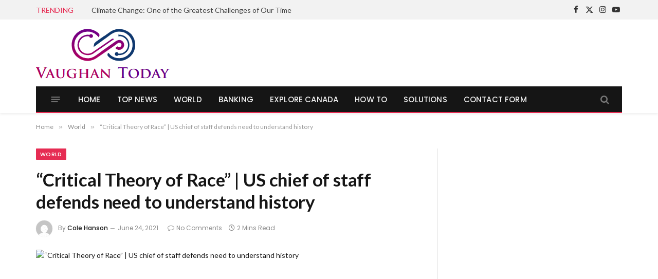

--- FILE ---
content_type: text/html; charset=UTF-8
request_url: https://www.vaughantoday.ca/critical-theory-of-race-us-chief-of-staff-defends-need-to-understand-history/
body_size: 16628
content:

<!DOCTYPE html>
<html lang="en-US" class="s-light site-s-light">

<head>

	<meta charset="UTF-8" />
	<meta name="viewport" content="width=device-width, initial-scale=1" />
	<meta name='robots' content='index, follow, max-image-preview:large, max-snippet:-1, max-video-preview:-1' />

	<!-- This site is optimized with the Yoast SEO plugin v26.7 - https://yoast.com/wordpress/plugins/seo/ -->
	<title>&quot;Critical Theory of Race&quot; | US chief of staff defends need to understand history</title><link rel="preload" as="image" imagesrcset="https://www.vaughantoday.ca/wp-content/uploads/2021/06/Critical-Theory-of-Race-US-chief-of-staff-defends.jpeg 924w, https://www.vaughantoday.ca/wp-content/uploads/2021/06/Critical-Theory-of-Race-US-chief-of-staff-defends-300x200.jpeg 300w, https://www.vaughantoday.ca/wp-content/uploads/2021/06/Critical-Theory-of-Race-US-chief-of-staff-defends-768x512.jpeg 768w" imagesizes="(max-width: 749px) 100vw, 749px" /><link rel="preload" as="font" href="https://www.vaughantoday.ca/wp-content/themes/smart-mag/css/icons/fonts/ts-icons.woff2?v3.2" type="font/woff2" crossorigin="anonymous" />
	<link rel="canonical" href="https://www.vaughantoday.ca/critical-theory-of-race-us-chief-of-staff-defends-need-to-understand-history/" />
	<meta property="og:locale" content="en_US" />
	<meta property="og:type" content="article" />
	<meta property="og:title" content="&quot;Critical Theory of Race&quot; | US chief of staff defends need to understand history" />
	<meta property="og:description" content="(Washington) On a rare emotional outing, U.S. Chief of Staff Gen. Mark Milley on Wednesday expressed dismay at &#8220;insulting&#8221; comments from Republican lawmakers who accused the military of teaching its recruits a controversial theory about racism, defending the need to understand U.S. history. Posted on Jun 23, 2021 at 6:05 PM At the heart of" />
	<meta property="og:url" content="https://www.vaughantoday.ca/critical-theory-of-race-us-chief-of-staff-defends-need-to-understand-history/" />
	<meta property="og:site_name" content="Vaughan Today" />
	<meta property="article:published_time" content="2021-06-23T23:24:40+00:00" />
	<meta property="og:image" content="https://www.vaughantoday.ca/wp-content/uploads/2021/06/Critical-Theory-of-Race-US-chief-of-staff-defends.jpeg" />
	<meta property="og:image:width" content="924" />
	<meta property="og:image:height" content="616" />
	<meta property="og:image:type" content="image/jpeg" />
	<meta name="author" content="Cole Hanson" />
	<meta name="twitter:card" content="summary_large_image" />
	<meta name="twitter:label1" content="Written by" />
	<meta name="twitter:data1" content="Cole Hanson" />
	<meta name="twitter:label2" content="Est. reading time" />
	<meta name="twitter:data2" content="2 minutes" />
	<script type="application/ld+json" class="yoast-schema-graph">{"@context":"https://schema.org","@graph":[{"@type":"NewsArticle","@id":"https://www.vaughantoday.ca/critical-theory-of-race-us-chief-of-staff-defends-need-to-understand-history/#article","isPartOf":{"@id":"https://www.vaughantoday.ca/critical-theory-of-race-us-chief-of-staff-defends-need-to-understand-history/"},"author":{"name":"Cole Hanson","@id":"https://www.vaughantoday.ca/#/schema/person/f0018f347514a3bd743510e1ba61c730"},"headline":"&#8220;Critical Theory of Race&#8221; | US chief of staff defends need to understand history","datePublished":"2021-06-23T23:24:40+00:00","mainEntityOfPage":{"@id":"https://www.vaughantoday.ca/critical-theory-of-race-us-chief-of-staff-defends-need-to-understand-history/"},"wordCount":377,"commentCount":0,"publisher":{"@id":"https://www.vaughantoday.ca/#organization"},"image":{"@id":"https://www.vaughantoday.ca/critical-theory-of-race-us-chief-of-staff-defends-need-to-understand-history/#primaryimage"},"thumbnailUrl":"https://www.vaughantoday.ca/wp-content/uploads/2021/06/Critical-Theory-of-Race-US-chief-of-staff-defends.jpeg","articleSection":["World"],"inLanguage":"en-US"},{"@type":"WebPage","@id":"https://www.vaughantoday.ca/critical-theory-of-race-us-chief-of-staff-defends-need-to-understand-history/","url":"https://www.vaughantoday.ca/critical-theory-of-race-us-chief-of-staff-defends-need-to-understand-history/","name":"\"Critical Theory of Race\" | US chief of staff defends need to understand history","isPartOf":{"@id":"https://www.vaughantoday.ca/#website"},"primaryImageOfPage":{"@id":"https://www.vaughantoday.ca/critical-theory-of-race-us-chief-of-staff-defends-need-to-understand-history/#primaryimage"},"image":{"@id":"https://www.vaughantoday.ca/critical-theory-of-race-us-chief-of-staff-defends-need-to-understand-history/#primaryimage"},"thumbnailUrl":"https://www.vaughantoday.ca/wp-content/uploads/2021/06/Critical-Theory-of-Race-US-chief-of-staff-defends.jpeg","datePublished":"2021-06-23T23:24:40+00:00","inLanguage":"en-US","potentialAction":[{"@type":"ReadAction","target":["https://www.vaughantoday.ca/critical-theory-of-race-us-chief-of-staff-defends-need-to-understand-history/"]}]},{"@type":"ImageObject","inLanguage":"en-US","@id":"https://www.vaughantoday.ca/critical-theory-of-race-us-chief-of-staff-defends-need-to-understand-history/#primaryimage","url":"https://www.vaughantoday.ca/wp-content/uploads/2021/06/Critical-Theory-of-Race-US-chief-of-staff-defends.jpeg","contentUrl":"https://www.vaughantoday.ca/wp-content/uploads/2021/06/Critical-Theory-of-Race-US-chief-of-staff-defends.jpeg","width":924,"height":616,"caption":"\"Critical Theory of Race\" | US chief of staff defends need to understand history"},{"@type":"WebSite","@id":"https://www.vaughantoday.ca/#website","url":"https://www.vaughantoday.ca/","name":"Vaughan Today","description":"Complete News World","publisher":{"@id":"https://www.vaughantoday.ca/#organization"},"potentialAction":[{"@type":"SearchAction","target":{"@type":"EntryPoint","urlTemplate":"https://www.vaughantoday.ca/?s={search_term_string}"},"query-input":{"@type":"PropertyValueSpecification","valueRequired":true,"valueName":"search_term_string"}}],"inLanguage":"en-US"},{"@type":"Organization","@id":"https://www.vaughantoday.ca/#organization","name":"Vaughan Today","url":"https://www.vaughantoday.ca/","logo":{"@type":"ImageObject","inLanguage":"en-US","@id":"https://www.vaughantoday.ca/#/schema/logo/image/","url":"https://www.vaughantoday.ca/wp-content/uploads/2020/11/Vaughan-Today.png","contentUrl":"https://www.vaughantoday.ca/wp-content/uploads/2020/11/Vaughan-Today.png","width":361,"height":190,"caption":"Vaughan Today"},"image":{"@id":"https://www.vaughantoday.ca/#/schema/logo/image/"}},{"@type":"Person","@id":"https://www.vaughantoday.ca/#/schema/person/f0018f347514a3bd743510e1ba61c730","name":"Cole Hanson","image":{"@type":"ImageObject","inLanguage":"en-US","@id":"https://www.vaughantoday.ca/#/schema/person/image/","url":"https://secure.gravatar.com/avatar/130665201b602296aa2d77f887b9b16a764222ce85ad06de2625f18f6f4534fc?s=96&d=mm&r=g","contentUrl":"https://secure.gravatar.com/avatar/130665201b602296aa2d77f887b9b16a764222ce85ad06de2625f18f6f4534fc?s=96&d=mm&r=g","caption":"Cole Hanson"},"description":"\"Extreme twitteraholic. Passionate travel nerd. Hardcore zombie trailblazer. Web fanatic. Evil bacon geek.\"","url":"https://www.vaughantoday.ca/author/aarav/"}]}</script>
	<!-- / Yoast SEO plugin. -->


<link rel='dns-prefetch' href='//fonts.googleapis.com' />
<link rel="alternate" type="application/rss+xml" title="Vaughan Today &raquo; Feed" href="https://www.vaughantoday.ca/feed/" />
<link rel="alternate" title="oEmbed (JSON)" type="application/json+oembed" href="https://www.vaughantoday.ca/wp-json/oembed/1.0/embed?url=https%3A%2F%2Fwww.vaughantoday.ca%2Fcritical-theory-of-race-us-chief-of-staff-defends-need-to-understand-history%2F" />
<link rel="alternate" title="oEmbed (XML)" type="text/xml+oembed" href="https://www.vaughantoday.ca/wp-json/oembed/1.0/embed?url=https%3A%2F%2Fwww.vaughantoday.ca%2Fcritical-theory-of-race-us-chief-of-staff-defends-need-to-understand-history%2F&#038;format=xml" />
<style id='wp-img-auto-sizes-contain-inline-css' type='text/css'>
img:is([sizes=auto i],[sizes^="auto," i]){contain-intrinsic-size:3000px 1500px}
/*# sourceURL=wp-img-auto-sizes-contain-inline-css */
</style>
<style id='wp-emoji-styles-inline-css' type='text/css'>

	img.wp-smiley, img.emoji {
		display: inline !important;
		border: none !important;
		box-shadow: none !important;
		height: 1em !important;
		width: 1em !important;
		margin: 0 0.07em !important;
		vertical-align: -0.1em !important;
		background: none !important;
		padding: 0 !important;
	}
/*# sourceURL=wp-emoji-styles-inline-css */
</style>
<style id='wp-block-library-inline-css' type='text/css'>
:root{--wp-block-synced-color:#7a00df;--wp-block-synced-color--rgb:122,0,223;--wp-bound-block-color:var(--wp-block-synced-color);--wp-editor-canvas-background:#ddd;--wp-admin-theme-color:#007cba;--wp-admin-theme-color--rgb:0,124,186;--wp-admin-theme-color-darker-10:#006ba1;--wp-admin-theme-color-darker-10--rgb:0,107,160.5;--wp-admin-theme-color-darker-20:#005a87;--wp-admin-theme-color-darker-20--rgb:0,90,135;--wp-admin-border-width-focus:2px}@media (min-resolution:192dpi){:root{--wp-admin-border-width-focus:1.5px}}.wp-element-button{cursor:pointer}:root .has-very-light-gray-background-color{background-color:#eee}:root .has-very-dark-gray-background-color{background-color:#313131}:root .has-very-light-gray-color{color:#eee}:root .has-very-dark-gray-color{color:#313131}:root .has-vivid-green-cyan-to-vivid-cyan-blue-gradient-background{background:linear-gradient(135deg,#00d084,#0693e3)}:root .has-purple-crush-gradient-background{background:linear-gradient(135deg,#34e2e4,#4721fb 50%,#ab1dfe)}:root .has-hazy-dawn-gradient-background{background:linear-gradient(135deg,#faaca8,#dad0ec)}:root .has-subdued-olive-gradient-background{background:linear-gradient(135deg,#fafae1,#67a671)}:root .has-atomic-cream-gradient-background{background:linear-gradient(135deg,#fdd79a,#004a59)}:root .has-nightshade-gradient-background{background:linear-gradient(135deg,#330968,#31cdcf)}:root .has-midnight-gradient-background{background:linear-gradient(135deg,#020381,#2874fc)}:root{--wp--preset--font-size--normal:16px;--wp--preset--font-size--huge:42px}.has-regular-font-size{font-size:1em}.has-larger-font-size{font-size:2.625em}.has-normal-font-size{font-size:var(--wp--preset--font-size--normal)}.has-huge-font-size{font-size:var(--wp--preset--font-size--huge)}.has-text-align-center{text-align:center}.has-text-align-left{text-align:left}.has-text-align-right{text-align:right}.has-fit-text{white-space:nowrap!important}#end-resizable-editor-section{display:none}.aligncenter{clear:both}.items-justified-left{justify-content:flex-start}.items-justified-center{justify-content:center}.items-justified-right{justify-content:flex-end}.items-justified-space-between{justify-content:space-between}.screen-reader-text{border:0;clip-path:inset(50%);height:1px;margin:-1px;overflow:hidden;padding:0;position:absolute;width:1px;word-wrap:normal!important}.screen-reader-text:focus{background-color:#ddd;clip-path:none;color:#444;display:block;font-size:1em;height:auto;left:5px;line-height:normal;padding:15px 23px 14px;text-decoration:none;top:5px;width:auto;z-index:100000}html :where(.has-border-color){border-style:solid}html :where([style*=border-top-color]){border-top-style:solid}html :where([style*=border-right-color]){border-right-style:solid}html :where([style*=border-bottom-color]){border-bottom-style:solid}html :where([style*=border-left-color]){border-left-style:solid}html :where([style*=border-width]){border-style:solid}html :where([style*=border-top-width]){border-top-style:solid}html :where([style*=border-right-width]){border-right-style:solid}html :where([style*=border-bottom-width]){border-bottom-style:solid}html :where([style*=border-left-width]){border-left-style:solid}html :where(img[class*=wp-image-]){height:auto;max-width:100%}:where(figure){margin:0 0 1em}html :where(.is-position-sticky){--wp-admin--admin-bar--position-offset:var(--wp-admin--admin-bar--height,0px)}@media screen and (max-width:600px){html :where(.is-position-sticky){--wp-admin--admin-bar--position-offset:0px}}

/*# sourceURL=wp-block-library-inline-css */
</style><style id='global-styles-inline-css' type='text/css'>
:root{--wp--preset--aspect-ratio--square: 1;--wp--preset--aspect-ratio--4-3: 4/3;--wp--preset--aspect-ratio--3-4: 3/4;--wp--preset--aspect-ratio--3-2: 3/2;--wp--preset--aspect-ratio--2-3: 2/3;--wp--preset--aspect-ratio--16-9: 16/9;--wp--preset--aspect-ratio--9-16: 9/16;--wp--preset--color--black: #000000;--wp--preset--color--cyan-bluish-gray: #abb8c3;--wp--preset--color--white: #ffffff;--wp--preset--color--pale-pink: #f78da7;--wp--preset--color--vivid-red: #cf2e2e;--wp--preset--color--luminous-vivid-orange: #ff6900;--wp--preset--color--luminous-vivid-amber: #fcb900;--wp--preset--color--light-green-cyan: #7bdcb5;--wp--preset--color--vivid-green-cyan: #00d084;--wp--preset--color--pale-cyan-blue: #8ed1fc;--wp--preset--color--vivid-cyan-blue: #0693e3;--wp--preset--color--vivid-purple: #9b51e0;--wp--preset--gradient--vivid-cyan-blue-to-vivid-purple: linear-gradient(135deg,rgb(6,147,227) 0%,rgb(155,81,224) 100%);--wp--preset--gradient--light-green-cyan-to-vivid-green-cyan: linear-gradient(135deg,rgb(122,220,180) 0%,rgb(0,208,130) 100%);--wp--preset--gradient--luminous-vivid-amber-to-luminous-vivid-orange: linear-gradient(135deg,rgb(252,185,0) 0%,rgb(255,105,0) 100%);--wp--preset--gradient--luminous-vivid-orange-to-vivid-red: linear-gradient(135deg,rgb(255,105,0) 0%,rgb(207,46,46) 100%);--wp--preset--gradient--very-light-gray-to-cyan-bluish-gray: linear-gradient(135deg,rgb(238,238,238) 0%,rgb(169,184,195) 100%);--wp--preset--gradient--cool-to-warm-spectrum: linear-gradient(135deg,rgb(74,234,220) 0%,rgb(151,120,209) 20%,rgb(207,42,186) 40%,rgb(238,44,130) 60%,rgb(251,105,98) 80%,rgb(254,248,76) 100%);--wp--preset--gradient--blush-light-purple: linear-gradient(135deg,rgb(255,206,236) 0%,rgb(152,150,240) 100%);--wp--preset--gradient--blush-bordeaux: linear-gradient(135deg,rgb(254,205,165) 0%,rgb(254,45,45) 50%,rgb(107,0,62) 100%);--wp--preset--gradient--luminous-dusk: linear-gradient(135deg,rgb(255,203,112) 0%,rgb(199,81,192) 50%,rgb(65,88,208) 100%);--wp--preset--gradient--pale-ocean: linear-gradient(135deg,rgb(255,245,203) 0%,rgb(182,227,212) 50%,rgb(51,167,181) 100%);--wp--preset--gradient--electric-grass: linear-gradient(135deg,rgb(202,248,128) 0%,rgb(113,206,126) 100%);--wp--preset--gradient--midnight: linear-gradient(135deg,rgb(2,3,129) 0%,rgb(40,116,252) 100%);--wp--preset--font-size--small: 13px;--wp--preset--font-size--medium: 20px;--wp--preset--font-size--large: 36px;--wp--preset--font-size--x-large: 42px;--wp--preset--spacing--20: 0.44rem;--wp--preset--spacing--30: 0.67rem;--wp--preset--spacing--40: 1rem;--wp--preset--spacing--50: 1.5rem;--wp--preset--spacing--60: 2.25rem;--wp--preset--spacing--70: 3.38rem;--wp--preset--spacing--80: 5.06rem;--wp--preset--shadow--natural: 6px 6px 9px rgba(0, 0, 0, 0.2);--wp--preset--shadow--deep: 12px 12px 50px rgba(0, 0, 0, 0.4);--wp--preset--shadow--sharp: 6px 6px 0px rgba(0, 0, 0, 0.2);--wp--preset--shadow--outlined: 6px 6px 0px -3px rgb(255, 255, 255), 6px 6px rgb(0, 0, 0);--wp--preset--shadow--crisp: 6px 6px 0px rgb(0, 0, 0);}:where(.is-layout-flex){gap: 0.5em;}:where(.is-layout-grid){gap: 0.5em;}body .is-layout-flex{display: flex;}.is-layout-flex{flex-wrap: wrap;align-items: center;}.is-layout-flex > :is(*, div){margin: 0;}body .is-layout-grid{display: grid;}.is-layout-grid > :is(*, div){margin: 0;}:where(.wp-block-columns.is-layout-flex){gap: 2em;}:where(.wp-block-columns.is-layout-grid){gap: 2em;}:where(.wp-block-post-template.is-layout-flex){gap: 1.25em;}:where(.wp-block-post-template.is-layout-grid){gap: 1.25em;}.has-black-color{color: var(--wp--preset--color--black) !important;}.has-cyan-bluish-gray-color{color: var(--wp--preset--color--cyan-bluish-gray) !important;}.has-white-color{color: var(--wp--preset--color--white) !important;}.has-pale-pink-color{color: var(--wp--preset--color--pale-pink) !important;}.has-vivid-red-color{color: var(--wp--preset--color--vivid-red) !important;}.has-luminous-vivid-orange-color{color: var(--wp--preset--color--luminous-vivid-orange) !important;}.has-luminous-vivid-amber-color{color: var(--wp--preset--color--luminous-vivid-amber) !important;}.has-light-green-cyan-color{color: var(--wp--preset--color--light-green-cyan) !important;}.has-vivid-green-cyan-color{color: var(--wp--preset--color--vivid-green-cyan) !important;}.has-pale-cyan-blue-color{color: var(--wp--preset--color--pale-cyan-blue) !important;}.has-vivid-cyan-blue-color{color: var(--wp--preset--color--vivid-cyan-blue) !important;}.has-vivid-purple-color{color: var(--wp--preset--color--vivid-purple) !important;}.has-black-background-color{background-color: var(--wp--preset--color--black) !important;}.has-cyan-bluish-gray-background-color{background-color: var(--wp--preset--color--cyan-bluish-gray) !important;}.has-white-background-color{background-color: var(--wp--preset--color--white) !important;}.has-pale-pink-background-color{background-color: var(--wp--preset--color--pale-pink) !important;}.has-vivid-red-background-color{background-color: var(--wp--preset--color--vivid-red) !important;}.has-luminous-vivid-orange-background-color{background-color: var(--wp--preset--color--luminous-vivid-orange) !important;}.has-luminous-vivid-amber-background-color{background-color: var(--wp--preset--color--luminous-vivid-amber) !important;}.has-light-green-cyan-background-color{background-color: var(--wp--preset--color--light-green-cyan) !important;}.has-vivid-green-cyan-background-color{background-color: var(--wp--preset--color--vivid-green-cyan) !important;}.has-pale-cyan-blue-background-color{background-color: var(--wp--preset--color--pale-cyan-blue) !important;}.has-vivid-cyan-blue-background-color{background-color: var(--wp--preset--color--vivid-cyan-blue) !important;}.has-vivid-purple-background-color{background-color: var(--wp--preset--color--vivid-purple) !important;}.has-black-border-color{border-color: var(--wp--preset--color--black) !important;}.has-cyan-bluish-gray-border-color{border-color: var(--wp--preset--color--cyan-bluish-gray) !important;}.has-white-border-color{border-color: var(--wp--preset--color--white) !important;}.has-pale-pink-border-color{border-color: var(--wp--preset--color--pale-pink) !important;}.has-vivid-red-border-color{border-color: var(--wp--preset--color--vivid-red) !important;}.has-luminous-vivid-orange-border-color{border-color: var(--wp--preset--color--luminous-vivid-orange) !important;}.has-luminous-vivid-amber-border-color{border-color: var(--wp--preset--color--luminous-vivid-amber) !important;}.has-light-green-cyan-border-color{border-color: var(--wp--preset--color--light-green-cyan) !important;}.has-vivid-green-cyan-border-color{border-color: var(--wp--preset--color--vivid-green-cyan) !important;}.has-pale-cyan-blue-border-color{border-color: var(--wp--preset--color--pale-cyan-blue) !important;}.has-vivid-cyan-blue-border-color{border-color: var(--wp--preset--color--vivid-cyan-blue) !important;}.has-vivid-purple-border-color{border-color: var(--wp--preset--color--vivid-purple) !important;}.has-vivid-cyan-blue-to-vivid-purple-gradient-background{background: var(--wp--preset--gradient--vivid-cyan-blue-to-vivid-purple) !important;}.has-light-green-cyan-to-vivid-green-cyan-gradient-background{background: var(--wp--preset--gradient--light-green-cyan-to-vivid-green-cyan) !important;}.has-luminous-vivid-amber-to-luminous-vivid-orange-gradient-background{background: var(--wp--preset--gradient--luminous-vivid-amber-to-luminous-vivid-orange) !important;}.has-luminous-vivid-orange-to-vivid-red-gradient-background{background: var(--wp--preset--gradient--luminous-vivid-orange-to-vivid-red) !important;}.has-very-light-gray-to-cyan-bluish-gray-gradient-background{background: var(--wp--preset--gradient--very-light-gray-to-cyan-bluish-gray) !important;}.has-cool-to-warm-spectrum-gradient-background{background: var(--wp--preset--gradient--cool-to-warm-spectrum) !important;}.has-blush-light-purple-gradient-background{background: var(--wp--preset--gradient--blush-light-purple) !important;}.has-blush-bordeaux-gradient-background{background: var(--wp--preset--gradient--blush-bordeaux) !important;}.has-luminous-dusk-gradient-background{background: var(--wp--preset--gradient--luminous-dusk) !important;}.has-pale-ocean-gradient-background{background: var(--wp--preset--gradient--pale-ocean) !important;}.has-electric-grass-gradient-background{background: var(--wp--preset--gradient--electric-grass) !important;}.has-midnight-gradient-background{background: var(--wp--preset--gradient--midnight) !important;}.has-small-font-size{font-size: var(--wp--preset--font-size--small) !important;}.has-medium-font-size{font-size: var(--wp--preset--font-size--medium) !important;}.has-large-font-size{font-size: var(--wp--preset--font-size--large) !important;}.has-x-large-font-size{font-size: var(--wp--preset--font-size--x-large) !important;}
/*# sourceURL=global-styles-inline-css */
</style>

<style id='classic-theme-styles-inline-css' type='text/css'>
/*! This file is auto-generated */
.wp-block-button__link{color:#fff;background-color:#32373c;border-radius:9999px;box-shadow:none;text-decoration:none;padding:calc(.667em + 2px) calc(1.333em + 2px);font-size:1.125em}.wp-block-file__button{background:#32373c;color:#fff;text-decoration:none}
/*# sourceURL=/wp-includes/css/classic-themes.min.css */
</style>
<link rel='stylesheet' id='dashicons-css' href='https://www.vaughantoday.ca/wp-includes/css/dashicons.min.css?ver=6.9' type='text/css' media='all' />
<link rel='stylesheet' id='admin-bar-css' href='https://www.vaughantoday.ca/wp-includes/css/admin-bar.min.css?ver=6.9' type='text/css' media='all' />
<style id='admin-bar-inline-css' type='text/css'>

    /* Hide CanvasJS credits for P404 charts specifically */
    #p404RedirectChart .canvasjs-chart-credit {
        display: none !important;
    }
    
    #p404RedirectChart canvas {
        border-radius: 6px;
    }

    .p404-redirect-adminbar-weekly-title {
        font-weight: bold;
        font-size: 14px;
        color: #fff;
        margin-bottom: 6px;
    }

    #wpadminbar #wp-admin-bar-p404_free_top_button .ab-icon:before {
        content: "\f103";
        color: #dc3545;
        top: 3px;
    }
    
    #wp-admin-bar-p404_free_top_button .ab-item {
        min-width: 80px !important;
        padding: 0px !important;
    }
    
    /* Ensure proper positioning and z-index for P404 dropdown */
    .p404-redirect-adminbar-dropdown-wrap { 
        min-width: 0; 
        padding: 0;
        position: static !important;
    }
    
    #wpadminbar #wp-admin-bar-p404_free_top_button_dropdown {
        position: static !important;
    }
    
    #wpadminbar #wp-admin-bar-p404_free_top_button_dropdown .ab-item {
        padding: 0 !important;
        margin: 0 !important;
    }
    
    .p404-redirect-dropdown-container {
        min-width: 340px;
        padding: 18px 18px 12px 18px;
        background: #23282d !important;
        color: #fff;
        border-radius: 12px;
        box-shadow: 0 8px 32px rgba(0,0,0,0.25);
        margin-top: 10px;
        position: relative !important;
        z-index: 999999 !important;
        display: block !important;
        border: 1px solid #444;
    }
    
    /* Ensure P404 dropdown appears on hover */
    #wpadminbar #wp-admin-bar-p404_free_top_button .p404-redirect-dropdown-container { 
        display: none !important;
    }
    
    #wpadminbar #wp-admin-bar-p404_free_top_button:hover .p404-redirect-dropdown-container { 
        display: block !important;
    }
    
    #wpadminbar #wp-admin-bar-p404_free_top_button:hover #wp-admin-bar-p404_free_top_button_dropdown .p404-redirect-dropdown-container {
        display: block !important;
    }
    
    .p404-redirect-card {
        background: #2c3338;
        border-radius: 8px;
        padding: 18px 18px 12px 18px;
        box-shadow: 0 2px 8px rgba(0,0,0,0.07);
        display: flex;
        flex-direction: column;
        align-items: flex-start;
        border: 1px solid #444;
    }
    
    .p404-redirect-btn {
        display: inline-block;
        background: #dc3545;
        color: #fff !important;
        font-weight: bold;
        padding: 5px 22px;
        border-radius: 8px;
        text-decoration: none;
        font-size: 17px;
        transition: background 0.2s, box-shadow 0.2s;
        margin-top: 8px;
        box-shadow: 0 2px 8px rgba(220,53,69,0.15);
        text-align: center;
        line-height: 1.6;
    }
    
    .p404-redirect-btn:hover {
        background: #c82333;
        color: #fff !important;
        box-shadow: 0 4px 16px rgba(220,53,69,0.25);
    }
    
    /* Prevent conflicts with other admin bar dropdowns */
    #wpadminbar .ab-top-menu > li:hover > .ab-item,
    #wpadminbar .ab-top-menu > li.hover > .ab-item {
        z-index: auto;
    }
    
    #wpadminbar #wp-admin-bar-p404_free_top_button:hover > .ab-item {
        z-index: 999998 !important;
    }
    
/*# sourceURL=admin-bar-inline-css */
</style>
<link rel='stylesheet' id='smartmag-core-css' href='https://www.vaughantoday.ca/wp-content/themes/smart-mag/style.css?ver=10.3.2' type='text/css' media='all' />
<style id='smartmag-core-inline-css' type='text/css'>
:root { --c-main: #e62c53;
--c-main-rgb: 230,44,83;
--text-font: "Lato", system-ui, -apple-system, "Segoe UI", Arial, sans-serif;
--body-font: "Lato", system-ui, -apple-system, "Segoe UI", Arial, sans-serif;
--title-size-xs: 15px;
--main-width: 1140px; }
.smart-head-main { --c-shadow: rgba(10,10,10,0.06); }
.smart-head-main .smart-head-top { --head-h: 38px; background-color: #f2f2f2; }
.s-dark .smart-head-main .smart-head-top,
.smart-head-main .s-dark.smart-head-top { background-color: #595959; }
.smart-head-main .smart-head-mid { --head-h: 130px; }
.smart-head-main .smart-head-bot { --head-h: 52px; border-bottom-width: 2px; border-bottom-color: var(--c-main); }
.navigation-main .menu > li > a { font-family: "Poppins", system-ui, -apple-system, "Segoe UI", Arial, sans-serif; font-size: 15px; font-weight: 500; letter-spacing: .011em; }
.navigation-main { --nav-items-space: 16px; }
.s-dark .navigation-main { --c-nav-hov: #ffffff; }
.s-dark .navigation { --c-nav-hov-bg: rgba(255,255,255,0.1); }
.smart-head-main .spc-social { --spc-social-fs: 15px; }
.smart-head-main .offcanvas-toggle { transform: scale(.65); }
.post-meta { font-family: "Poppins", system-ui, -apple-system, "Segoe UI", Arial, sans-serif; }
.cat-labels .category { font-family: "Poppins", system-ui, -apple-system, "Segoe UI", Arial, sans-serif; }
.block-head .heading { font-family: "Poppins", system-ui, -apple-system, "Segoe UI", Arial, sans-serif; }
.block-head-c .heading { font-weight: 600; }
.block-head-c { --line-weight: 3px; --border-weight: 2px; }
.entry-content { font-size: 16px; }
.post-share-float .service { margin-bottom: 7px; }
@media (min-width: 941px) and (max-width: 1200px) { .navigation-main .menu > li > a { font-size: calc(10px + (15px - 10px) * .7); } }


/*# sourceURL=smartmag-core-inline-css */
</style>
<link rel='stylesheet' id='smartmag-magnific-popup-css' href='https://www.vaughantoday.ca/wp-content/themes/smart-mag/css/lightbox.css?ver=10.3.2' type='text/css' media='all' />
<link rel='stylesheet' id='smartmag-icons-css' href='https://www.vaughantoday.ca/wp-content/themes/smart-mag/css/icons/icons.css?ver=10.3.2' type='text/css' media='all' />
<link rel='stylesheet' id='smartmag-gfonts-custom-css' href='https://fonts.googleapis.com/css?family=Lato%3A400%2C500%2C600%2C700%7CPoppins%3A500%2C400%2C600%2C700&#038;display=swap' type='text/css' media='all' />
<script type="text/javascript" id="smartmag-lazy-inline-js-after">
/* <![CDATA[ */
/**
 * @copyright ThemeSphere
 * @preserve
 */
var BunyadLazy={};BunyadLazy.load=function(){function a(e,n){var t={};e.dataset.bgset&&e.dataset.sizes?(t.sizes=e.dataset.sizes,t.srcset=e.dataset.bgset):t.src=e.dataset.bgsrc,function(t){var a=t.dataset.ratio;if(0<a){const e=t.parentElement;if(e.classList.contains("media-ratio")){const n=e.style;n.getPropertyValue("--a-ratio")||(n.paddingBottom=100/a+"%")}}}(e);var a,o=document.createElement("img");for(a in o.onload=function(){var t="url('"+(o.currentSrc||o.src)+"')",a=e.style;a.backgroundImage!==t&&requestAnimationFrame(()=>{a.backgroundImage=t,n&&n()}),o.onload=null,o.onerror=null,o=null},o.onerror=o.onload,t)o.setAttribute(a,t[a]);o&&o.complete&&0<o.naturalWidth&&o.onload&&o.onload()}function e(t){t.dataset.loaded||a(t,()=>{document.dispatchEvent(new Event("lazyloaded")),t.dataset.loaded=1})}function n(t){"complete"===document.readyState?t():window.addEventListener("load",t)}return{initEarly:function(){var t,a=()=>{document.querySelectorAll(".img.bg-cover:not(.lazyload)").forEach(e)};"complete"!==document.readyState?(t=setInterval(a,150),n(()=>{a(),clearInterval(t)})):a()},callOnLoad:n,initBgImages:function(t){t&&n(()=>{document.querySelectorAll(".img.bg-cover").forEach(e)})},bgLoad:a}}(),BunyadLazy.load.initEarly();
//# sourceURL=smartmag-lazy-inline-js-after
/* ]]> */
</script>
<script type="text/javascript" src="https://www.vaughantoday.ca/wp-includes/js/jquery/jquery.min.js?ver=3.7.1" id="jquery-core-js"></script>
<script type="text/javascript" src="https://www.vaughantoday.ca/wp-includes/js/jquery/jquery-migrate.min.js?ver=3.4.1" id="jquery-migrate-js"></script>
<link rel="https://api.w.org/" href="https://www.vaughantoday.ca/wp-json/" /><link rel="alternate" title="JSON" type="application/json" href="https://www.vaughantoday.ca/wp-json/wp/v2/posts/11219" /><link rel="EditURI" type="application/rsd+xml" title="RSD" href="https://www.vaughantoday.ca/xmlrpc.php?rsd" />
<meta name="generator" content="WordPress 6.9" />
<link rel='shortlink' href='https://www.vaughantoday.ca/?p=11219' />
<meta name="google-site-verification" content="nwVRTDhXv8itoxH7BxftGJqemwQUxWN607_sgZ9v30E" />
		<script>
		var BunyadSchemeKey = 'bunyad-scheme';
		(() => {
			const d = document.documentElement;
			const c = d.classList;
			var scheme = localStorage.getItem(BunyadSchemeKey);
			
			if (scheme) {
				d.dataset.origClass = c;
				scheme === 'dark' ? c.remove('s-light', 'site-s-light') : c.remove('s-dark', 'site-s-dark');
				c.add('site-s-' + scheme, 's-' + scheme);
			}
		})();
		</script>
		<link rel="icon" href="https://www.vaughantoday.ca/wp-content/uploads/2024/02/cropped-VT-removebg-preview-32x32.png" sizes="32x32" />
<link rel="icon" href="https://www.vaughantoday.ca/wp-content/uploads/2024/02/cropped-VT-removebg-preview-192x192.png" sizes="192x192" />
<link rel="apple-touch-icon" href="https://www.vaughantoday.ca/wp-content/uploads/2024/02/cropped-VT-removebg-preview-180x180.png" />
<meta name="msapplication-TileImage" content="https://www.vaughantoday.ca/wp-content/uploads/2024/02/cropped-VT-removebg-preview-270x270.png" />


</head>

<body data-rsssl=1 class="wp-singular post-template-default single single-post postid-11219 single-format-standard wp-theme-smart-mag right-sidebar post-layout-modern post-cat-25 has-lb has-lb-sm ts-img-hov-fade has-sb-sep layout-normal">



<div class="main-wrap">

	
<div class="off-canvas-backdrop"></div>
<div class="mobile-menu-container off-canvas" id="off-canvas">

	<div class="off-canvas-head">
		<a href="#" class="close">
			<span class="visuallyhidden">Close Menu</span>
			<i class="tsi tsi-times"></i>
		</a>

		<div class="ts-logo">
					</div>
	</div>

	<div class="off-canvas-content">

					<ul class="mobile-menu"></ul>
		
		
		
		<div class="spc-social-block spc-social spc-social-b smart-head-social">
		
			
				<a href="#" class="link service s-facebook" target="_blank" rel="nofollow noopener">
					<i class="icon tsi tsi-facebook"></i>					<span class="visuallyhidden">Facebook</span>
				</a>
									
			
				<a href="#" class="link service s-twitter" target="_blank" rel="nofollow noopener">
					<i class="icon tsi tsi-twitter"></i>					<span class="visuallyhidden">X (Twitter)</span>
				</a>
									
			
				<a href="#" class="link service s-instagram" target="_blank" rel="nofollow noopener">
					<i class="icon tsi tsi-instagram"></i>					<span class="visuallyhidden">Instagram</span>
				</a>
									
			
		</div>

		
	</div>

</div>
<div class="smart-head smart-head-b smart-head-main" id="smart-head" data-sticky="auto" data-sticky-type="smart" data-sticky-full>
	
	<div class="smart-head-row smart-head-top is-light smart-head-row-full">

		<div class="inner wrap">

							
				<div class="items items-left ">
				
<div class="trending-ticker" data-delay="8">
	<span class="heading">Trending</span>

	<ul>
				
			<li><a href="https://www.vaughantoday.ca/climate-change-one-of-the-greatest-challenges-of-our-time/" class="post-link">Climate Change: One of the Greatest Challenges of Our Time</a></li>
		
				
			<li><a href="https://www.vaughantoday.ca/coldwell-banker-the-real-estate-centre-expands-commercial-footprint-with-strategic-acquisition/" class="post-link">Coldwell Banker The Real Estate Centre Expands Commercial Footprint With Strategic Acquisition</a></li>
		
				
			<li><a href="https://www.vaughantoday.ca/hausers-marks-45-years-with-province-wide-customer-celebration-and-renewed-focus-on-community-care/" class="post-link">Hauser’s Marks 45 Years With Province-Wide Customer Celebration and Renewed Focus on Community Care</a></li>
		
				
			<li><a href="https://www.vaughantoday.ca/young-drivers-face-elevated-collision-risks-after-consuming-edible-cannabis-new-caa-funded-study-finds/" class="post-link">Young drivers face elevated collision risks after consuming edible cannabis, new CAA-funded study finds</a></li>
		
				
			<li><a href="https://www.vaughantoday.ca/salvation-army-thrift-store-marks-40th-ontario-location-with-peterborough-opening/" class="post-link">Salvation Army Thrift Store Marks 40th Ontario Location with Peterborough Opening</a></li>
		
				
			<li><a href="https://www.vaughantoday.ca/early-blast-of-winter-prompts-safety-warnings-from-ontario-road-authorities/" class="post-link">Early Blast of Winter Prompts Safety Warnings from Ontario Road Authorities</a></li>
		
				
			<li><a href="https://www.vaughantoday.ca/honor-takes-home-two-time-best-inventions-2025-awards-for-smartphone-breakthroughs/" class="post-link">HONOR Takes Home Two TIME Best Inventions 2025 Awards for Smartphone Breakthroughs</a></li>
		
				
			<li><a href="https://www.vaughantoday.ca/toronto-set-to-host-largest-lego-fan-event-in-canadian-history/" class="post-link">Toronto Set to Host Largest LEGO® Fan Event in Canadian History</a></li>
		
				
			</ul>
</div>
				</div>

							
				<div class="items items-center empty">
								</div>

							
				<div class="items items-right ">
				
		<div class="spc-social-block spc-social spc-social-a smart-head-social">
		
			
				<a href="#" class="link service s-facebook" target="_blank" rel="nofollow noopener">
					<i class="icon tsi tsi-facebook"></i>					<span class="visuallyhidden">Facebook</span>
				</a>
									
			
				<a href="#" class="link service s-twitter" target="_blank" rel="nofollow noopener">
					<i class="icon tsi tsi-twitter"></i>					<span class="visuallyhidden">X (Twitter)</span>
				</a>
									
			
				<a href="#" class="link service s-instagram" target="_blank" rel="nofollow noopener">
					<i class="icon tsi tsi-instagram"></i>					<span class="visuallyhidden">Instagram</span>
				</a>
									
			
				<a href="#" class="link service s-youtube" target="_blank" rel="nofollow noopener">
					<i class="icon tsi tsi-youtube-play"></i>					<span class="visuallyhidden">YouTube</span>
				</a>
									
			
		</div>

						</div>

						
		</div>
	</div>

	
	<div class="smart-head-row smart-head-mid is-light smart-head-row-full">

		<div class="inner wrap">

							
				<div class="items items-left ">
					<a href="https://www.vaughantoday.ca/" title="Vaughan Today" rel="home" class="logo-link ts-logo logo-is-image">
		<span>
			
				
					<img src="https://smartmag.theme-sphere.com/prime-mag/wp-content/uploads/sites/15/2021/06/PrimeMag-Logo-white.png" class="logo-image logo-image-dark" alt="Vaughan Today" srcset="https://smartmag.theme-sphere.com/prime-mag/wp-content/uploads/sites/15/2021/06/PrimeMag-Logo-white.png ,https://smartmag.theme-sphere.com/prime-mag/wp-content/uploads/sites/15/2021/06/PrimeMag-Logo-white@2x.png 2x"/><img src="https://www.vaughantoday.ca/wp-content/uploads/2025/04/vaughantoday-logo.png" class="logo-image" alt="Vaughan Today" width="263" height="109"/>
									 
					</span>
	</a>				</div>

							
				<div class="items items-center empty">
								</div>

							
				<div class="items items-right empty">
								</div>

						
		</div>
	</div>

	
	<div class="smart-head-row smart-head-bot s-dark wrap">

		<div class="inner full">

							
				<div class="items items-left ">
				
<button class="offcanvas-toggle has-icon" type="button" aria-label="Menu">
	<span class="hamburger-icon hamburger-icon-a">
		<span class="inner"></span>
	</span>
</button>	<div class="nav-wrap">
		<nav class="navigation navigation-main nav-hov-a">
			<ul id="menu-primary-menu" class="menu"><li id="menu-item-530" class="menu-item menu-item-type-custom menu-item-object-custom menu-item-home menu-item-530"><a href="https://www.vaughantoday.ca">Home</a></li>
<li id="menu-item-40650" class="menu-item menu-item-type-taxonomy menu-item-object-category menu-cat-1 menu-item-40650"><a href="https://www.vaughantoday.ca/top-news/">Top News</a></li>
<li id="menu-item-40653" class="menu-item menu-item-type-taxonomy menu-item-object-category current-post-ancestor current-menu-parent current-post-parent menu-cat-25 menu-item-40653"><a href="https://www.vaughantoday.ca/world/">World</a></li>
<li id="menu-item-39470" class="menu-item menu-item-type-taxonomy menu-item-object-category menu-cat-42 menu-item-39470"><a href="https://www.vaughantoday.ca/banking/">Banking</a></li>
<li id="menu-item-39471" class="menu-item menu-item-type-taxonomy menu-item-object-category menu-cat-43 menu-item-39471"><a href="https://www.vaughantoday.ca/explore-canada/">Explore Canada</a></li>
<li id="menu-item-39472" class="menu-item menu-item-type-taxonomy menu-item-object-category menu-cat-41 menu-item-39472"><a href="https://www.vaughantoday.ca/how-to/">How to</a></li>
<li id="menu-item-39473" class="menu-item menu-item-type-taxonomy menu-item-object-category menu-cat-40 menu-item-39473"><a href="https://www.vaughantoday.ca/solutions/">Solutions</a></li>
<li id="menu-item-10725" class="menu-item menu-item-type-post_type menu-item-object-page menu-item-10725"><a href="https://www.vaughantoday.ca/contact-form/">Contact Form</a></li>
</ul>		</nav>
	</div>
				</div>

							
				<div class="items items-center empty">
								</div>

							
				<div class="items items-right ">
				

	<a href="#" class="search-icon has-icon-only is-icon" title="Search">
		<i class="tsi tsi-search"></i>
	</a>

				</div>

						
		</div>
	</div>

	</div>
<div class="smart-head smart-head-a smart-head-mobile" id="smart-head-mobile" data-sticky="mid" data-sticky-type="smart" data-sticky-full>
	
	<div class="smart-head-row smart-head-mid smart-head-row-3 is-light smart-head-row-full">

		<div class="inner wrap">

							
				<div class="items items-left ">
				
<button class="offcanvas-toggle has-icon" type="button" aria-label="Menu">
	<span class="hamburger-icon hamburger-icon-a">
		<span class="inner"></span>
	</span>
</button>				</div>

							
				<div class="items items-center ">
					<a href="https://www.vaughantoday.ca/" title="Vaughan Today" rel="home" class="logo-link ts-logo logo-is-image">
		<span>
			
				
					<img src="https://smartmag.theme-sphere.com/prime-mag/wp-content/uploads/sites/15/2021/06/PrimeMag-Logo-white.png" class="logo-image logo-image-dark" alt="Vaughan Today" srcset="https://smartmag.theme-sphere.com/prime-mag/wp-content/uploads/sites/15/2021/06/PrimeMag-Logo-white.png ,https://smartmag.theme-sphere.com/prime-mag/wp-content/uploads/sites/15/2021/06/PrimeMag-Logo-white@2x.png 2x"/><img src="https://www.vaughantoday.ca/wp-content/uploads/2025/04/vaughantoday-logo.png" class="logo-image" alt="Vaughan Today" width="263" height="109"/>
									 
					</span>
	</a>				</div>

							
				<div class="items items-right ">
				

	<a href="#" class="search-icon has-icon-only is-icon" title="Search">
		<i class="tsi tsi-search"></i>
	</a>

				</div>

						
		</div>
	</div>

	</div>
<nav class="breadcrumbs is-full-width breadcrumbs-a" id="breadcrumb"><div class="inner ts-contain "><span><a href="https://www.vaughantoday.ca/"><span>Home</span></a></span><span class="delim">&raquo;</span><span><a href="https://www.vaughantoday.ca/world/"><span>World</span></a></span><span class="delim">&raquo;</span><span class="current">&#8220;Critical Theory of Race&#8221; |  US chief of staff defends need to understand history</span></div></nav>
<div class="main ts-contain cf right-sidebar">
	
		

<div class="ts-row">
	<div class="col-8 main-content s-post-contain">

					<div class="the-post-header s-head-modern s-head-modern-a">
	<div class="post-meta post-meta-a post-meta-left post-meta-single has-below"><div class="post-meta-items meta-above"><span class="meta-item cat-labels">
						
						<a href="https://www.vaughantoday.ca/world/" class="category term-color-25" rel="category">World</a>
					</span>
					</div><h1 class="is-title post-title">&#8220;Critical Theory of Race&#8221; |  US chief of staff defends need to understand history</h1><div class="post-meta-items meta-below has-author-img"><span class="meta-item post-author has-img"><img alt='Cole Hanson' src='https://secure.gravatar.com/avatar/130665201b602296aa2d77f887b9b16a764222ce85ad06de2625f18f6f4534fc?s=32&#038;d=mm&#038;r=g' srcset='https://secure.gravatar.com/avatar/130665201b602296aa2d77f887b9b16a764222ce85ad06de2625f18f6f4534fc?s=64&#038;d=mm&#038;r=g 2x' class='avatar avatar-32 photo' height='32' width='32' decoding='async'/><span class="by">By</span> <a href="https://www.vaughantoday.ca/author/aarav/" title="Posts by Cole Hanson" rel="author">Cole Hanson</a></span><span class="meta-item has-next-icon date"><time class="post-date" datetime="2021-06-24T02:24:40+03:00">June 24, 2021</time></span><span class="has-next-icon meta-item comments has-icon"><a href="https://www.vaughantoday.ca/critical-theory-of-race-us-chief-of-staff-defends-need-to-understand-history/#respond"><i class="tsi tsi-comment-o"></i>No Comments</a></span><span class="meta-item read-time has-icon"><i class="tsi tsi-clock"></i>2 Mins Read</span></div></div>	
	
</div>		
					<div class="single-featured">	
	<div class="featured">
				
			<a href="https://www.vaughantoday.ca/wp-content/uploads/2021/06/Critical-Theory-of-Race-US-chief-of-staff-defends.jpeg" class="image-link media-ratio ar-bunyad-main" title="&#8220;Critical Theory of Race&#8221; |  US chief of staff defends need to understand history"><img width="749" height="489" src="https://www.vaughantoday.ca/wp-content/uploads/2021/06/Critical-Theory-of-Race-US-chief-of-staff-defends.jpeg" class="attachment-bunyad-main size-bunyad-main no-lazy skip-lazy wp-post-image" alt="&#8220;Critical Theory of Race&#8221; |  US chief of staff defends need to understand history" title="&#8220;Critical Theory of Race&#8221; |  US chief of staff defends need to understand history" sizes="(max-width: 749px) 100vw, 749px" title="&#8220;Critical Theory of Race&#8221; |  US chief of staff defends need to understand history" decoding="async" fetchpriority="high" srcset="https://www.vaughantoday.ca/wp-content/uploads/2021/06/Critical-Theory-of-Race-US-chief-of-staff-defends.jpeg 924w, https://www.vaughantoday.ca/wp-content/uploads/2021/06/Critical-Theory-of-Race-US-chief-of-staff-defends-300x200.jpeg 300w, https://www.vaughantoday.ca/wp-content/uploads/2021/06/Critical-Theory-of-Race-US-chief-of-staff-defends-768x512.jpeg 768w" /></a>		
						
			</div>

	</div>
		
		<div class="the-post s-post-modern">

			<article id="post-11219" class="post-11219 post type-post status-publish format-standard has-post-thumbnail category-world">
				
<div class="post-content-wrap has-share-float">
						<div class="post-share-float share-float-a is-hidden spc-social-colors spc-social-colored">
	<div class="inner">
					<span class="share-text">Share</span>
		
		<div class="services">
					
				
			<a href="https://www.facebook.com/sharer.php?u=https%3A%2F%2Fwww.vaughantoday.ca%2Fcritical-theory-of-race-us-chief-of-staff-defends-need-to-understand-history%2F" class="cf service s-facebook" target="_blank" title="Facebook" rel="nofollow noopener">
				<i class="tsi tsi-facebook"></i>
				<span class="label">Facebook</span>

							</a>
				
				
			<a href="https://twitter.com/intent/tweet?url=https%3A%2F%2Fwww.vaughantoday.ca%2Fcritical-theory-of-race-us-chief-of-staff-defends-need-to-understand-history%2F&text=%22Critical%20Theory%20of%20Race%22%20%7C%20%20US%20chief%20of%20staff%20defends%20need%20to%20understand%20history" class="cf service s-twitter" target="_blank" title="Twitter" rel="nofollow noopener">
				<i class="tsi tsi-twitter"></i>
				<span class="label">Twitter</span>

							</a>
				
				
			<a href="https://www.linkedin.com/shareArticle?mini=true&url=https%3A%2F%2Fwww.vaughantoday.ca%2Fcritical-theory-of-race-us-chief-of-staff-defends-need-to-understand-history%2F" class="cf service s-linkedin" target="_blank" title="LinkedIn" rel="nofollow noopener">
				<i class="tsi tsi-linkedin"></i>
				<span class="label">LinkedIn</span>

							</a>
				
				
			<a href="https://pinterest.com/pin/create/button/?url=https%3A%2F%2Fwww.vaughantoday.ca%2Fcritical-theory-of-race-us-chief-of-staff-defends-need-to-understand-history%2F&media=https%3A%2F%2Fwww.vaughantoday.ca%2Fwp-content%2Fuploads%2F2021%2F06%2FCritical-Theory-of-Race-US-chief-of-staff-defends.jpeg&description=%22Critical%20Theory%20of%20Race%22%20%7C%20%20US%20chief%20of%20staff%20defends%20need%20to%20understand%20history" class="cf service s-pinterest" target="_blank" title="Pinterest" rel="nofollow noopener">
				<i class="tsi tsi-pinterest-p"></i>
				<span class="label">Pinterest</span>

							</a>
				
				
			<a href="/cdn-cgi/l/email-protection#[base64]" class="cf service s-email" target="_blank" title="Email" rel="nofollow noopener">
				<i class="tsi tsi-envelope-o"></i>
				<span class="label">Email</span>

							</a>
				
		
					
		</div>
	</div>		
</div>
			
	<div class="post-content cf entry-content content-spacious">

		
				
		<div itemprop="articleBody">
<p class="lead textModule textModule--type-lead ">(Washington) On a rare emotional outing, U.S. Chief of Staff Gen. Mark Milley on Wednesday expressed dismay at &#8220;insulting&#8221; comments from Republican lawmakers who accused the military of teaching its recruits a controversial theory about racism, defending the need to understand U.S. history. </p>
<div class="datewrapper ">
<p>
            <span class="created"><br />
                <time datetime="2021-06-23T18:05:58-04:00" itemprop="datePublished"><span class="publicationsDate--type-publication">Posted on Jun 23, 2021 at 6:05 PM</span><br />
                </time></span>
                    </p>
<div id="60d3c2b4a1a88" class="socialShare">
    <a target="_blank" class="print" href="https://news.google.com/__i/rss/rd/articles/javascript:window.print();" title="Imprimer la page" rel="noopener noreferrer"><br />
    <span class="share" data-toggle-class="open" data-toggle-class-target="#60d3c2b4a1a88"><br />
        <img decoding="async" src="https://www.vaughantoday.ca/wp-content/uploads/2021/01/Assault-on-the-Capitol-Police-and-soldiers-are-at.png" alt="Participation"/></span>
    </div>
</div>
<p class="paragraph textModule textModule--type-paragraph ">At the heart of their lively conversations is widely circulated on social networks: &#8220;Critical Theory of Race&#8221;. </p>
<p class="paragraph textModule textModule--type-paragraph ">The term defines a line of thought that emerged in American law schools in the late 1970s to analyze racism as a system, with its laws and logic of power, rather than at the level of individual prejudices.  </p>
<p class="paragraph textModule textModule--type-paragraph ">But it has recently become a general catchphrase for its Republican critics, referring to all efforts to address the dark events in American history, in schools and institutions, including slavery and segregation. </p>
<p class="epigraph textModule textModule--type-epigraph ">Two House Republican-elected officials, including young Trumpist Matt Gates, have used a parliamentary hearing to question Pentagon chief Lloyd Austin and his chief of staff in sessions that invoke the theory at military academies.  </p>
<p class="paragraph textModule textModule--type-paragraph ">“I find it personally offensive that we accuse the US military and our senior officers, officers, and non-commissioned officers of being <em>get up</em> General Mark Milley said: “—a popular term referring to an awareness of injustice related particularly to the color of the skin, and used by some conservatives contemptuously—&#8221;because we study existing theories,&#8221; which &#8220;were born at Harvard years ago,&#8221; Matt Getz shook his head frantically. </p>
<div class="quote">
<div>
<p class="quoteText">I truly believe that it is important for those of us in uniform to be open minded and deeply educated,</p>
</p></div>
<p class="quoteSource">Mark Milley, US General and Chief of Staff</p>
</p></div>
<p class="paragraph textModule textModule--type-paragraph ">And the US Military Academy is a university, and it&#8217;s important that we train and understand.  And I want to understand &#8220;white anger, even if I&#8217;m white,&#8221; he continued, referring to the January 6 attack on the Capitol by pro-Donald Trump protesters.  </p>
<p class="paragraph textModule textModule--type-paragraph ">“I read Mao Zedong. I read Karl Marc. I read Lenin. That does not make me a communist. So what is wrong with the understanding? […] The country we are here to defend,” he added, wearing his uniform.  </p>
<p class="paragraph textModule textModule--type-paragraph ">Alongside him, Lloyd Austin, the Pentagon&#8217;s first African-American president, called Republican questions on the subject &#8220;wrong.&#8221;  </p>
</p></div>
<p><script data-cfasync="false" src="/cdn-cgi/scripts/5c5dd728/cloudflare-static/email-decode.min.js"></script><script>
    window.fbLoaded = false;
    window.fbAsyncInit = function() {
        FB.init({appId: '166995983353903', version: 'v3.2'});
        window.fbLoaded = true;
    };
    (function() {
        var e = document.createElement('script'); e.async = true;
        e.src = document.location.protocol +
            '//connect.facebook.net/fr_FR/sdk.js';
        document.getElementById('fb-root').appendChild(e);
    }());
</script><script async defer src="https://connect.facebook.net/en_US/sdk.js#xfbml=1&#038;version=v3.2"></script></p>

				
		
		
		
	</div>
</div>
	
			</article>

			
	
	<div class="post-share-bot">
		<span class="info">Share.</span>
		
		<span class="share-links spc-social spc-social-colors spc-social-bg">

			
			
				<a href="https://www.facebook.com/sharer.php?u=https%3A%2F%2Fwww.vaughantoday.ca%2Fcritical-theory-of-race-us-chief-of-staff-defends-need-to-understand-history%2F" class="service s-facebook tsi tsi-facebook" 
					title="Share on Facebook" target="_blank" rel="nofollow noopener">
					<span class="visuallyhidden">Facebook</span>

									</a>
					
			
				<a href="https://twitter.com/intent/tweet?url=https%3A%2F%2Fwww.vaughantoday.ca%2Fcritical-theory-of-race-us-chief-of-staff-defends-need-to-understand-history%2F&#038;text=%22Critical%20Theory%20of%20Race%22%20%7C%20%20US%20chief%20of%20staff%20defends%20need%20to%20understand%20history" class="service s-twitter tsi tsi-twitter" 
					title="Share on X (Twitter)" target="_blank" rel="nofollow noopener">
					<span class="visuallyhidden">Twitter</span>

									</a>
					
			
				<a href="https://pinterest.com/pin/create/button/?url=https%3A%2F%2Fwww.vaughantoday.ca%2Fcritical-theory-of-race-us-chief-of-staff-defends-need-to-understand-history%2F&#038;media=https%3A%2F%2Fwww.vaughantoday.ca%2Fwp-content%2Fuploads%2F2021%2F06%2FCritical-Theory-of-Race-US-chief-of-staff-defends.jpeg&#038;description=%22Critical%20Theory%20of%20Race%22%20%7C%20%20US%20chief%20of%20staff%20defends%20need%20to%20understand%20history" class="service s-pinterest tsi tsi-pinterest" 
					title="Share on Pinterest" target="_blank" rel="nofollow noopener">
					<span class="visuallyhidden">Pinterest</span>

									</a>
					
			
				<a href="https://www.linkedin.com/shareArticle?mini=true&#038;url=https%3A%2F%2Fwww.vaughantoday.ca%2Fcritical-theory-of-race-us-chief-of-staff-defends-need-to-understand-history%2F" class="service s-linkedin tsi tsi-linkedin" 
					title="Share on LinkedIn" target="_blank" rel="nofollow noopener">
					<span class="visuallyhidden">LinkedIn</span>

									</a>
					
			
				<a href="https://wa.me/?text=%22Critical%20Theory%20of%20Race%22%20%7C%20%20US%20chief%20of%20staff%20defends%20need%20to%20understand%20history%20https%3A%2F%2Fwww.vaughantoday.ca%2Fcritical-theory-of-race-us-chief-of-staff-defends-need-to-understand-history%2F" class="service s-whatsapp tsi tsi-whatsapp" 
					title="Share on WhatsApp" target="_blank" rel="nofollow noopener">
					<span class="visuallyhidden">WhatsApp</span>

									</a>
					
			
				<a href="https://www.reddit.com/submit?url=https%3A%2F%2Fwww.vaughantoday.ca%2Fcritical-theory-of-race-us-chief-of-staff-defends-need-to-understand-history%2F&#038;title=%22Critical%20Theory%20of%20Race%22%20%7C%20%20US%20chief%20of%20staff%20defends%20need%20to%20understand%20history" class="service s-reddit tsi tsi-reddit-alien" 
					title="Share on Reddit" target="_blank" rel="nofollow noopener">
					<span class="visuallyhidden">Reddit</span>

									</a>
					
			
				<a href="https://www.tumblr.com/share/link?url=https%3A%2F%2Fwww.vaughantoday.ca%2Fcritical-theory-of-race-us-chief-of-staff-defends-need-to-understand-history%2F&#038;name=%22Critical%20Theory%20of%20Race%22%20%7C%20%20US%20chief%20of%20staff%20defends%20need%20to%20understand%20history" class="service s-tumblr tsi tsi-tumblr" 
					title="Share on Tumblr" target="_blank" rel="nofollow noopener">
					<span class="visuallyhidden">Tumblr</span>

									</a>
					
			
				<a href="/cdn-cgi/l/email-protection#[base64]" class="service s-email tsi tsi-envelope-o" title="Share via Email" target="_blank" rel="nofollow noopener">
					<span class="visuallyhidden">Email</span>

									</a>
					
			
			
		</span>
	</div>
	



			<div class="author-box">
			<section class="author-info">

	<img alt='' src='https://secure.gravatar.com/avatar/130665201b602296aa2d77f887b9b16a764222ce85ad06de2625f18f6f4534fc?s=95&#038;d=mm&#038;r=g' srcset='https://secure.gravatar.com/avatar/130665201b602296aa2d77f887b9b16a764222ce85ad06de2625f18f6f4534fc?s=190&#038;d=mm&#038;r=g 2x' class='avatar avatar-95 photo' height='95' width='95' decoding='async'/>	
	<div class="description">
		<a href="https://www.vaughantoday.ca/author/aarav/" title="Posts by Cole Hanson" rel="author">Cole Hanson</a>		
		<ul class="social-icons">
				</ul>
		
		<p class="bio">"Extreme twitteraholic. Passionate travel nerd. Hardcore zombie trailblazer. Web fanatic. Evil bacon geek."</p>
	</div>
	
</section>		</div>
	

	<section class="related-posts">
							
							
				<div class="block-head block-head-ac block-head-a block-head-a1 is-left">

					<h4 class="heading">Related <span class="color">Posts</span></h4>					
									</div>
				
			
				<section class="block-wrap block-grid cols-gap-sm mb-none" data-id="1">

				
			<div class="block-content">
					
	<div class="loop loop-grid loop-grid-sm grid grid-3 md:grid-2 xs:grid-1">

					
<article class="l-post grid-post grid-sm-post">

	
			<div class="media">

		
			<a href="https://www.vaughantoday.ca/early-blast-of-winter-prompts-safety-warnings-from-ontario-road-authorities/" class="image-link media-ratio ratio-16-9" title="Early Blast of Winter Prompts Safety Warnings from Ontario Road Authorities"><span data-bgsrc="https://www.vaughantoday.ca/wp-content/uploads/2025/11/winter-driving.jpg" class="img bg-cover wp-post-image attachment-large size-large lazyload"></span></a>			
			
			
			
		
		</div>
	

	
		<div class="content">

			<div class="post-meta post-meta-a has-below"><h4 class="is-title post-title"><a href="https://www.vaughantoday.ca/early-blast-of-winter-prompts-safety-warnings-from-ontario-road-authorities/">Early Blast of Winter Prompts Safety Warnings from Ontario Road Authorities</a></h4><div class="post-meta-items meta-below"><span class="meta-item date"><span class="date-link"><time class="post-date" datetime="2025-11-20T05:04:51+03:00">November 20, 2025</time></span></span></div></div>			
			
			
		</div>

	
</article>					
<article class="l-post grid-post grid-sm-post">

	
			<div class="media">

		
			<a href="https://www.vaughantoday.ca/toronto-set-to-host-largest-lego-fan-event-in-canadian-history/" class="image-link media-ratio ratio-16-9" title="Toronto Set to Host Largest LEGO® Fan Event in Canadian History"><span data-bgsrc="https://www.vaughantoday.ca/wp-content/uploads/2025/11/bricks-in-the-six.jpg" class="img bg-cover wp-post-image attachment-large size-large lazyload" data-bgset="https://www.vaughantoday.ca/wp-content/uploads/2025/11/bricks-in-the-six.jpg 400w, https://www.vaughantoday.ca/wp-content/uploads/2025/11/bricks-in-the-six-300x229.jpg 300w" data-sizes="auto, (max-width: 358px) 100vw, 358px"></span></a>			
			
			
			
		
		</div>
	

	
		<div class="content">

			<div class="post-meta post-meta-a has-below"><h4 class="is-title post-title"><a href="https://www.vaughantoday.ca/toronto-set-to-host-largest-lego-fan-event-in-canadian-history/">Toronto Set to Host Largest LEGO® Fan Event in Canadian History</a></h4><div class="post-meta-items meta-below"><span class="meta-item date"><span class="date-link"><time class="post-date" datetime="2025-11-08T07:47:41+03:00">November 8, 2025</time></span></span></div></div>			
			
			
		</div>

	
</article>					
<article class="l-post grid-post grid-sm-post">

	
			<div class="media">

		
			<a href="https://www.vaughantoday.ca/soundtrack-a-celebration-of-memory-music-and-meaning-comes-to-pentictons-tempest-theatre/" class="image-link media-ratio ratio-16-9" title="Soundtrack: A Celebration of Memory, Music, and Meaning Comes to Penticton’s Tempest Theatre"><span data-bgsrc="https://www.vaughantoday.ca/wp-content/uploads/2025/10/sound-track-1-450x315.jpg" class="img bg-cover wp-post-image attachment-bunyad-medium size-bunyad-medium lazyload" data-bgset="https://www.vaughantoday.ca/wp-content/uploads/2025/10/sound-track-1-450x315.jpg 450w, https://www.vaughantoday.ca/wp-content/uploads/2025/10/sound-track-1-300x210.jpg 300w, https://www.vaughantoday.ca/wp-content/uploads/2025/10/sound-track-1-1024x716.jpg 1024w, https://www.vaughantoday.ca/wp-content/uploads/2025/10/sound-track-1-768x537.jpg 768w, https://www.vaughantoday.ca/wp-content/uploads/2025/10/sound-track-1.jpg 1173w" data-sizes="auto, (max-width: 358px) 100vw, 358px"></span></a>			
			
			
			
		
		</div>
	

	
		<div class="content">

			<div class="post-meta post-meta-a has-below"><h4 class="is-title post-title"><a href="https://www.vaughantoday.ca/soundtrack-a-celebration-of-memory-music-and-meaning-comes-to-pentictons-tempest-theatre/">Soundtrack: A Celebration of Memory, Music, and Meaning Comes to Penticton’s Tempest Theatre</a></h4><div class="post-meta-items meta-below"><span class="meta-item date"><span class="date-link"><time class="post-date" datetime="2025-10-28T15:39:54+03:00">October 28, 2025</time></span></span></div></div>			
			
			
		</div>

	
</article>		
	</div>

		
			</div>

		</section>
		
	</section>			
			<div class="comments">
							</div>

		</div>
	</div>
	
			
	
	<aside class="col-4 main-sidebar has-sep" data-sticky="1">
	
			<div class="inner theiaStickySidebar">
		
					</div>
	
	</aside>
	
</div>
	</div>

			<footer class="main-footer cols-gap-lg footer-bold s-dark">

					
	
			<div class="lower-footer bold-footer-lower">
			<div class="ts-contain inner">

				

				
		<div class="spc-social-block spc-social spc-social-b ">
		
			
				<a href="#" class="link service s-facebook" target="_blank" rel="nofollow noopener">
					<i class="icon tsi tsi-facebook"></i>					<span class="visuallyhidden">Facebook</span>
				</a>
									
			
				<a href="#" class="link service s-twitter" target="_blank" rel="nofollow noopener">
					<i class="icon tsi tsi-twitter"></i>					<span class="visuallyhidden">X (Twitter)</span>
				</a>
									
			
				<a href="#" class="link service s-instagram" target="_blank" rel="nofollow noopener">
					<i class="icon tsi tsi-instagram"></i>					<span class="visuallyhidden">Instagram</span>
				</a>
									
			
				<a href="#" class="link service s-pinterest" target="_blank" rel="nofollow noopener">
					<i class="icon tsi tsi-pinterest-p"></i>					<span class="visuallyhidden">Pinterest</span>
				</a>
									
			
		</div>

		
				
				<div class="copyright">
					&copy; 2026 ThemeSphere. Designed by <a href="https://theme-sphere.com">ThemeSphere</a>.				</div>
			</div>
		</div>		
			</footer>
		
	
</div><!-- .main-wrap -->



	<div class="search-modal-wrap" data-scheme="dark">
		<div class="search-modal-box" role="dialog" aria-modal="true">

			<form method="get" class="search-form" action="https://www.vaughantoday.ca/">
				<input type="search" class="search-field live-search-query" name="s" placeholder="Search..." value="" required />

				<button type="submit" class="search-submit visuallyhidden">Submit</button>

				<p class="message">
					Type above and press <em>Enter</em> to search. Press <em>Esc</em> to cancel.				</p>
						
			</form>

		</div>
	</div>


<script data-cfasync="false" src="/cdn-cgi/scripts/5c5dd728/cloudflare-static/email-decode.min.js"></script><script type="speculationrules">
{"prefetch":[{"source":"document","where":{"and":[{"href_matches":"/*"},{"not":{"href_matches":["/wp-*.php","/wp-admin/*","/wp-content/uploads/*","/wp-content/*","/wp-content/plugins/*","/wp-content/themes/smart-mag/*","/*\\?(.+)"]}},{"not":{"selector_matches":"a[rel~=\"nofollow\"]"}},{"not":{"selector_matches":".no-prefetch, .no-prefetch a"}}]},"eagerness":"conservative"}]}
</script>
<script type="application/ld+json">{"@context":"http:\/\/schema.org","@type":"Article","headline":"&#8220;Critical Theory of Race&#8221; |  US chief of staff defends need to understand history","url":"https:\/\/www.vaughantoday.ca\/critical-theory-of-race-us-chief-of-staff-defends-need-to-understand-history\/","image":{"@type":"ImageObject","url":"https:\/\/www.vaughantoday.ca\/wp-content\/uploads\/2021\/06\/Critical-Theory-of-Race-US-chief-of-staff-defends.jpeg","width":924,"height":616},"datePublished":"2021-06-24T02:24:40+03:00","dateModified":"2021-06-24T02:24:40+03:00","author":{"@type":"Person","name":"Cole Hanson","url":"https:\/\/www.vaughantoday.ca\/author\/aarav\/"},"publisher":{"@type":"Organization","name":"Vaughan Today","sameAs":"https:\/\/www.vaughantoday.ca","logo":{"@type":"ImageObject","url":"https:\/\/www.vaughantoday.ca\/wp-content\/uploads\/2025\/04\/vaughantoday-logo.png"}},"mainEntityOfPage":{"@type":"WebPage","@id":"https:\/\/www.vaughantoday.ca\/critical-theory-of-race-us-chief-of-staff-defends-need-to-understand-history\/"}}</script>
<script type="application/ld+json">{"@context":"https:\/\/schema.org","@type":"BreadcrumbList","itemListElement":[{"@type":"ListItem","position":1,"item":{"@type":"WebPage","@id":"https:\/\/www.vaughantoday.ca\/","name":"Home"}},{"@type":"ListItem","position":2,"item":{"@type":"WebPage","@id":"https:\/\/www.vaughantoday.ca\/world\/","name":"World"}},{"@type":"ListItem","position":3,"item":{"@type":"WebPage","@id":"https:\/\/www.vaughantoday.ca\/critical-theory-of-race-us-chief-of-staff-defends-need-to-understand-history\/","name":"&#8220;Critical Theory of Race&#8221; |  US chief of staff defends need to understand history"}}]}</script>
<script type="text/javascript" id="smartmag-lazyload-js-extra">
/* <![CDATA[ */
var BunyadLazyConf = {"type":"normal"};
//# sourceURL=smartmag-lazyload-js-extra
/* ]]> */
</script>
<script type="text/javascript" src="https://www.vaughantoday.ca/wp-content/themes/smart-mag/js/lazyload.js?ver=10.3.2" id="smartmag-lazyload-js"></script>
<script type="text/javascript" src="https://www.vaughantoday.ca/wp-content/themes/smart-mag/js/jquery.mfp-lightbox.js?ver=10.3.2" id="magnific-popup-js"></script>
<script type="text/javascript" src="https://www.vaughantoday.ca/wp-content/themes/smart-mag/js/jquery.sticky-sidebar.js?ver=10.3.2" id="theia-sticky-sidebar-js"></script>
<script type="text/javascript" id="smartmag-theme-js-extra">
/* <![CDATA[ */
var Bunyad = {"ajaxurl":"https://www.vaughantoday.ca/wp-admin/admin-ajax.php"};
//# sourceURL=smartmag-theme-js-extra
/* ]]> */
</script>
<script type="text/javascript" src="https://www.vaughantoday.ca/wp-content/themes/smart-mag/js/theme.js?ver=10.3.2" id="smartmag-theme-js"></script>
<script type="text/javascript" src="https://www.vaughantoday.ca/wp-content/themes/smart-mag/js/float-share.js?ver=10.3.2" id="smartmag-float-share-js"></script>
<script id="wp-emoji-settings" type="application/json">
{"baseUrl":"https://s.w.org/images/core/emoji/17.0.2/72x72/","ext":".png","svgUrl":"https://s.w.org/images/core/emoji/17.0.2/svg/","svgExt":".svg","source":{"concatemoji":"https://www.vaughantoday.ca/wp-includes/js/wp-emoji-release.min.js?ver=6.9"}}
</script>
<script type="module">
/* <![CDATA[ */
/*! This file is auto-generated */
const a=JSON.parse(document.getElementById("wp-emoji-settings").textContent),o=(window._wpemojiSettings=a,"wpEmojiSettingsSupports"),s=["flag","emoji"];function i(e){try{var t={supportTests:e,timestamp:(new Date).valueOf()};sessionStorage.setItem(o,JSON.stringify(t))}catch(e){}}function c(e,t,n){e.clearRect(0,0,e.canvas.width,e.canvas.height),e.fillText(t,0,0);t=new Uint32Array(e.getImageData(0,0,e.canvas.width,e.canvas.height).data);e.clearRect(0,0,e.canvas.width,e.canvas.height),e.fillText(n,0,0);const a=new Uint32Array(e.getImageData(0,0,e.canvas.width,e.canvas.height).data);return t.every((e,t)=>e===a[t])}function p(e,t){e.clearRect(0,0,e.canvas.width,e.canvas.height),e.fillText(t,0,0);var n=e.getImageData(16,16,1,1);for(let e=0;e<n.data.length;e++)if(0!==n.data[e])return!1;return!0}function u(e,t,n,a){switch(t){case"flag":return n(e,"\ud83c\udff3\ufe0f\u200d\u26a7\ufe0f","\ud83c\udff3\ufe0f\u200b\u26a7\ufe0f")?!1:!n(e,"\ud83c\udde8\ud83c\uddf6","\ud83c\udde8\u200b\ud83c\uddf6")&&!n(e,"\ud83c\udff4\udb40\udc67\udb40\udc62\udb40\udc65\udb40\udc6e\udb40\udc67\udb40\udc7f","\ud83c\udff4\u200b\udb40\udc67\u200b\udb40\udc62\u200b\udb40\udc65\u200b\udb40\udc6e\u200b\udb40\udc67\u200b\udb40\udc7f");case"emoji":return!a(e,"\ud83e\u1fac8")}return!1}function f(e,t,n,a){let r;const o=(r="undefined"!=typeof WorkerGlobalScope&&self instanceof WorkerGlobalScope?new OffscreenCanvas(300,150):document.createElement("canvas")).getContext("2d",{willReadFrequently:!0}),s=(o.textBaseline="top",o.font="600 32px Arial",{});return e.forEach(e=>{s[e]=t(o,e,n,a)}),s}function r(e){var t=document.createElement("script");t.src=e,t.defer=!0,document.head.appendChild(t)}a.supports={everything:!0,everythingExceptFlag:!0},new Promise(t=>{let n=function(){try{var e=JSON.parse(sessionStorage.getItem(o));if("object"==typeof e&&"number"==typeof e.timestamp&&(new Date).valueOf()<e.timestamp+604800&&"object"==typeof e.supportTests)return e.supportTests}catch(e){}return null}();if(!n){if("undefined"!=typeof Worker&&"undefined"!=typeof OffscreenCanvas&&"undefined"!=typeof URL&&URL.createObjectURL&&"undefined"!=typeof Blob)try{var e="postMessage("+f.toString()+"("+[JSON.stringify(s),u.toString(),c.toString(),p.toString()].join(",")+"));",a=new Blob([e],{type:"text/javascript"});const r=new Worker(URL.createObjectURL(a),{name:"wpTestEmojiSupports"});return void(r.onmessage=e=>{i(n=e.data),r.terminate(),t(n)})}catch(e){}i(n=f(s,u,c,p))}t(n)}).then(e=>{for(const n in e)a.supports[n]=e[n],a.supports.everything=a.supports.everything&&a.supports[n],"flag"!==n&&(a.supports.everythingExceptFlag=a.supports.everythingExceptFlag&&a.supports[n]);var t;a.supports.everythingExceptFlag=a.supports.everythingExceptFlag&&!a.supports.flag,a.supports.everything||((t=a.source||{}).concatemoji?r(t.concatemoji):t.wpemoji&&t.twemoji&&(r(t.twemoji),r(t.wpemoji)))});
//# sourceURL=https://www.vaughantoday.ca/wp-includes/js/wp-emoji-loader.min.js
/* ]]> */
</script>


<script defer src="https://static.cloudflareinsights.com/beacon.min.js/vcd15cbe7772f49c399c6a5babf22c1241717689176015" integrity="sha512-ZpsOmlRQV6y907TI0dKBHq9Md29nnaEIPlkf84rnaERnq6zvWvPUqr2ft8M1aS28oN72PdrCzSjY4U6VaAw1EQ==" data-cf-beacon='{"version":"2024.11.0","token":"0a5b4f2cd1024c0eb6063a76ceea39e8","r":1,"server_timing":{"name":{"cfCacheStatus":true,"cfEdge":true,"cfExtPri":true,"cfL4":true,"cfOrigin":true,"cfSpeedBrain":true},"location_startswith":null}}' crossorigin="anonymous"></script>
</body>
</html>